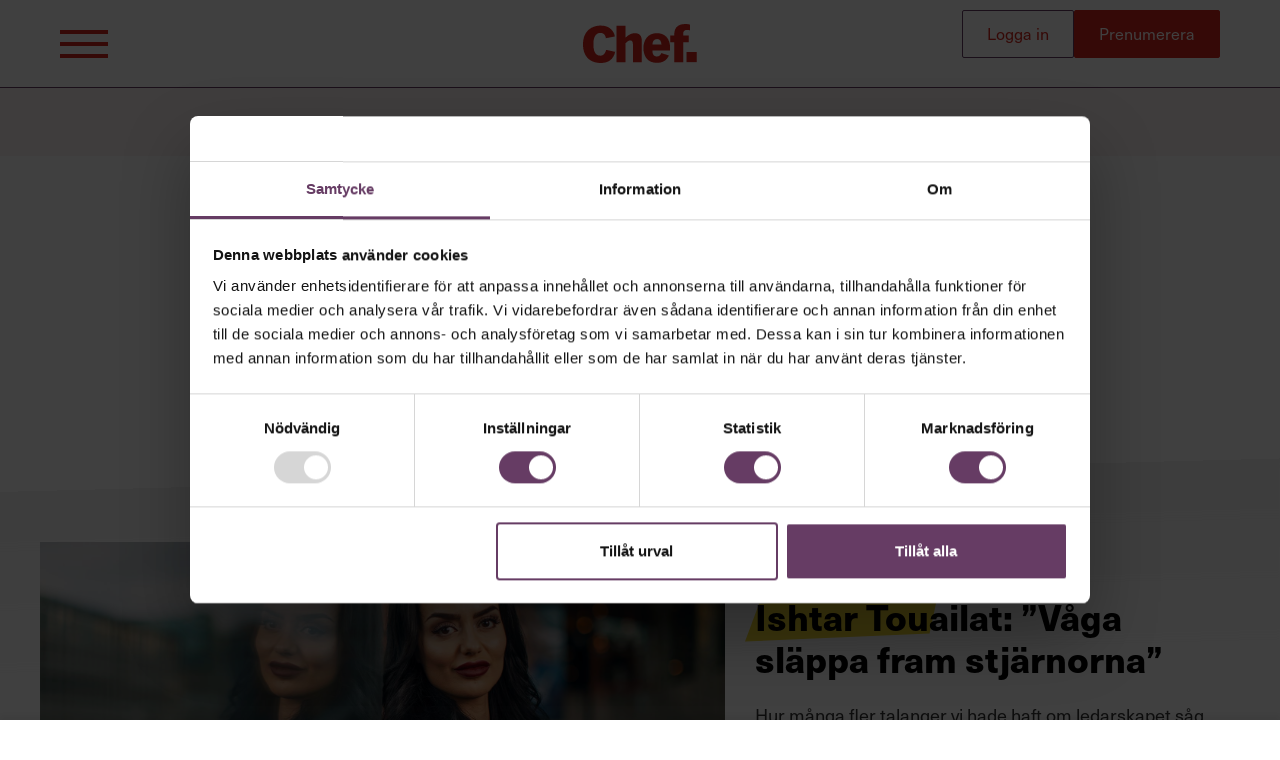

--- FILE ---
content_type: text/html; charset=UTF-8
request_url: https://chef.se/sektion/kronikor/ishtar-touailat/
body_size: 10557
content:
<!doctype html>
<html lang="sv-SE">
  <head>
  <meta charset="utf-8">
  <meta name="viewport" content="width=device-width, initial-scale=1, shrink-to-fit=no">
  
  
    <!-- Google Tag Manager -->
    <script>(function(w,d,s,l,i){w[l]=w[l]||[];w[l].push({'gtm.start':
    new Date().getTime(),event:'gtm.js'});var f=d.getElementsByTagName(s)[0],
    j=d.createElement(s),dl=l!='dataLayer'?'&l='+l:'';j.async=true;j.src=
    'https://www.googletagmanager.com/gtm.js?id='+i+dl;f.parentNode.insertBefore(j,f);
    })(window,document,'script','dataLayer','GTM-NCT9JGR');</script>
    <!-- End Google Tag Manager -->
  <title>Ishtar Touailats senaste krönikor i Chef</title>

<meta name="robots" content="max-snippet:-1,max-image-preview:large,max-video-preview:-1" />
<meta name="description" content="Här samlar vi de senaste krönikorna från Chefs krönikör Ishtar Touailat. Ishtar Touailat är serieentreprenör som utsetts till Sveriges mäktigaste affärskvinna." />
<meta property="og:image" content="https://dlejuzwq61njn.cloudfront.net/wp-content/uploads/2019/01/23115835/ishtarkronika.jpg" />
<meta property="og:image:width" content="1800" />
<meta property="og:image:height" content="1013" />
<meta property="og:image:alt" content="Ishtar Touailat" />
<meta property="og:locale" content="sv_SE" />
<meta property="og:type" content="website" />
<meta property="og:title" content="Ishtar Touailats senaste krönikor i Chef" />
<meta property="og:description" content="Här samlar vi de senaste krönikorna från Chefs krönikör Ishtar Touailat. Ishtar Touailat är serieentreprenör som utsetts till Sveriges mäktigaste affärskvinna." />
<meta property="og:url" content="https://chef.se/sektion/kronikor/ishtar-touailat/" />
<meta property="og:site_name" content="Chef och Chefakademin" />
<meta name="twitter:card" content="summary_large_image" />
<meta name="twitter:title" content="Ishtar Touailats senaste krönikor i Chef" />
<meta name="twitter:description" content="Här samlar vi de senaste krönikorna från Chefs krönikör Ishtar Touailat. Ishtar Touailat är serieentreprenör som utsetts till Sveriges mäktigaste affärskvinna." />
<meta name="twitter:image" content="https://dlejuzwq61njn.cloudfront.net/wp-content/uploads/2019/01/23115835/ishtarkronika.jpg" />
<meta name="twitter:image:alt" content="Ishtar Touailat" />
<link rel="canonical" href="https://chef.se/sektion/kronikor/ishtar-touailat/" />

<link rel='dns-prefetch' href='//securepubads.g.doubleclick.net' />
<link rel="stylesheet" href="https://chef.se/wp/wp-includes/css/dist/block-library/style.min.css"><style id='global-styles-inline-css' type='text/css'>
body{--wp--preset--color--black: #000000;--wp--preset--color--cyan-bluish-gray: #abb8c3;--wp--preset--color--white: #ffffff;--wp--preset--color--pale-pink: #f78da7;--wp--preset--color--vivid-red: #cf2e2e;--wp--preset--color--luminous-vivid-orange: #ff6900;--wp--preset--color--luminous-vivid-amber: #fcb900;--wp--preset--color--light-green-cyan: #7bdcb5;--wp--preset--color--vivid-green-cyan: #00d084;--wp--preset--color--pale-cyan-blue: #8ed1fc;--wp--preset--color--vivid-cyan-blue: #0693e3;--wp--preset--color--vivid-purple: #9b51e0;--wp--preset--color--red: #d5251b;--wp--preset--color--purple: #663c64;--wp--preset--color--green: #066402;--wp--preset--color--pink: #f4a7b0;--wp--preset--gradient--vivid-cyan-blue-to-vivid-purple: linear-gradient(135deg,rgba(6,147,227,1) 0%,rgb(155,81,224) 100%);--wp--preset--gradient--light-green-cyan-to-vivid-green-cyan: linear-gradient(135deg,rgb(122,220,180) 0%,rgb(0,208,130) 100%);--wp--preset--gradient--luminous-vivid-amber-to-luminous-vivid-orange: linear-gradient(135deg,rgba(252,185,0,1) 0%,rgba(255,105,0,1) 100%);--wp--preset--gradient--luminous-vivid-orange-to-vivid-red: linear-gradient(135deg,rgba(255,105,0,1) 0%,rgb(207,46,46) 100%);--wp--preset--gradient--very-light-gray-to-cyan-bluish-gray: linear-gradient(135deg,rgb(238,238,238) 0%,rgb(169,184,195) 100%);--wp--preset--gradient--cool-to-warm-spectrum: linear-gradient(135deg,rgb(74,234,220) 0%,rgb(151,120,209) 20%,rgb(207,42,186) 40%,rgb(238,44,130) 60%,rgb(251,105,98) 80%,rgb(254,248,76) 100%);--wp--preset--gradient--blush-light-purple: linear-gradient(135deg,rgb(255,206,236) 0%,rgb(152,150,240) 100%);--wp--preset--gradient--blush-bordeaux: linear-gradient(135deg,rgb(254,205,165) 0%,rgb(254,45,45) 50%,rgb(107,0,62) 100%);--wp--preset--gradient--luminous-dusk: linear-gradient(135deg,rgb(255,203,112) 0%,rgb(199,81,192) 50%,rgb(65,88,208) 100%);--wp--preset--gradient--pale-ocean: linear-gradient(135deg,rgb(255,245,203) 0%,rgb(182,227,212) 50%,rgb(51,167,181) 100%);--wp--preset--gradient--electric-grass: linear-gradient(135deg,rgb(202,248,128) 0%,rgb(113,206,126) 100%);--wp--preset--gradient--midnight: linear-gradient(135deg,rgb(2,3,129) 0%,rgb(40,116,252) 100%);--wp--preset--font-size--small: 13px;--wp--preset--font-size--medium: 20px;--wp--preset--font-size--large: 36px;--wp--preset--font-size--x-large: 42px;--wp--preset--spacing--20: 0.44rem;--wp--preset--spacing--30: 0.67rem;--wp--preset--spacing--40: 1rem;--wp--preset--spacing--50: 1.5rem;--wp--preset--spacing--60: 2.25rem;--wp--preset--spacing--70: 3.38rem;--wp--preset--spacing--80: 5.06rem;--wp--preset--shadow--natural: 6px 6px 9px rgba(0, 0, 0, 0.2);--wp--preset--shadow--deep: 12px 12px 50px rgba(0, 0, 0, 0.4);--wp--preset--shadow--sharp: 6px 6px 0px rgba(0, 0, 0, 0.2);--wp--preset--shadow--outlined: 6px 6px 0px -3px rgba(255, 255, 255, 1), 6px 6px rgba(0, 0, 0, 1);--wp--preset--shadow--crisp: 6px 6px 0px rgba(0, 0, 0, 1);}body { margin: 0; }.wp-site-blocks > .alignleft { float: left; margin-right: 2em; }.wp-site-blocks > .alignright { float: right; margin-left: 2em; }.wp-site-blocks > .aligncenter { justify-content: center; margin-left: auto; margin-right: auto; }:where(.is-layout-flex){gap: 0.5em;}:where(.is-layout-grid){gap: 0.5em;}body .is-layout-flow > .alignleft{float: left;margin-inline-start: 0;margin-inline-end: 2em;}body .is-layout-flow > .alignright{float: right;margin-inline-start: 2em;margin-inline-end: 0;}body .is-layout-flow > .aligncenter{margin-left: auto !important;margin-right: auto !important;}body .is-layout-constrained > .alignleft{float: left;margin-inline-start: 0;margin-inline-end: 2em;}body .is-layout-constrained > .alignright{float: right;margin-inline-start: 2em;margin-inline-end: 0;}body .is-layout-constrained > .aligncenter{margin-left: auto !important;margin-right: auto !important;}body .is-layout-constrained > :where(:not(.alignleft):not(.alignright):not(.alignfull)){margin-left: auto !important;margin-right: auto !important;}body .is-layout-flex{display: flex;}body .is-layout-flex{flex-wrap: wrap;align-items: center;}body .is-layout-flex > *{margin: 0;}body .is-layout-grid{display: grid;}body .is-layout-grid > *{margin: 0;}body{padding-top: 0px;padding-right: 0px;padding-bottom: 0px;padding-left: 0px;}a:where(:not(.wp-element-button)){text-decoration: underline;}.wp-element-button, .wp-block-button__link{background-color: #32373c;border-width: 0;color: #fff;font-family: inherit;font-size: inherit;line-height: inherit;padding: calc(0.667em + 2px) calc(1.333em + 2px);text-decoration: none;}.has-black-color{color: var(--wp--preset--color--black) !important;}.has-cyan-bluish-gray-color{color: var(--wp--preset--color--cyan-bluish-gray) !important;}.has-white-color{color: var(--wp--preset--color--white) !important;}.has-pale-pink-color{color: var(--wp--preset--color--pale-pink) !important;}.has-vivid-red-color{color: var(--wp--preset--color--vivid-red) !important;}.has-luminous-vivid-orange-color{color: var(--wp--preset--color--luminous-vivid-orange) !important;}.has-luminous-vivid-amber-color{color: var(--wp--preset--color--luminous-vivid-amber) !important;}.has-light-green-cyan-color{color: var(--wp--preset--color--light-green-cyan) !important;}.has-vivid-green-cyan-color{color: var(--wp--preset--color--vivid-green-cyan) !important;}.has-pale-cyan-blue-color{color: var(--wp--preset--color--pale-cyan-blue) !important;}.has-vivid-cyan-blue-color{color: var(--wp--preset--color--vivid-cyan-blue) !important;}.has-vivid-purple-color{color: var(--wp--preset--color--vivid-purple) !important;}.has-red-color{color: var(--wp--preset--color--red) !important;}.has-purple-color{color: var(--wp--preset--color--purple) !important;}.has-green-color{color: var(--wp--preset--color--green) !important;}.has-pink-color{color: var(--wp--preset--color--pink) !important;}.has-black-background-color{background-color: var(--wp--preset--color--black) !important;}.has-cyan-bluish-gray-background-color{background-color: var(--wp--preset--color--cyan-bluish-gray) !important;}.has-white-background-color{background-color: var(--wp--preset--color--white) !important;}.has-pale-pink-background-color{background-color: var(--wp--preset--color--pale-pink) !important;}.has-vivid-red-background-color{background-color: var(--wp--preset--color--vivid-red) !important;}.has-luminous-vivid-orange-background-color{background-color: var(--wp--preset--color--luminous-vivid-orange) !important;}.has-luminous-vivid-amber-background-color{background-color: var(--wp--preset--color--luminous-vivid-amber) !important;}.has-light-green-cyan-background-color{background-color: var(--wp--preset--color--light-green-cyan) !important;}.has-vivid-green-cyan-background-color{background-color: var(--wp--preset--color--vivid-green-cyan) !important;}.has-pale-cyan-blue-background-color{background-color: var(--wp--preset--color--pale-cyan-blue) !important;}.has-vivid-cyan-blue-background-color{background-color: var(--wp--preset--color--vivid-cyan-blue) !important;}.has-vivid-purple-background-color{background-color: var(--wp--preset--color--vivid-purple) !important;}.has-red-background-color{background-color: var(--wp--preset--color--red) !important;}.has-purple-background-color{background-color: var(--wp--preset--color--purple) !important;}.has-green-background-color{background-color: var(--wp--preset--color--green) !important;}.has-pink-background-color{background-color: var(--wp--preset--color--pink) !important;}.has-black-border-color{border-color: var(--wp--preset--color--black) !important;}.has-cyan-bluish-gray-border-color{border-color: var(--wp--preset--color--cyan-bluish-gray) !important;}.has-white-border-color{border-color: var(--wp--preset--color--white) !important;}.has-pale-pink-border-color{border-color: var(--wp--preset--color--pale-pink) !important;}.has-vivid-red-border-color{border-color: var(--wp--preset--color--vivid-red) !important;}.has-luminous-vivid-orange-border-color{border-color: var(--wp--preset--color--luminous-vivid-orange) !important;}.has-luminous-vivid-amber-border-color{border-color: var(--wp--preset--color--luminous-vivid-amber) !important;}.has-light-green-cyan-border-color{border-color: var(--wp--preset--color--light-green-cyan) !important;}.has-vivid-green-cyan-border-color{border-color: var(--wp--preset--color--vivid-green-cyan) !important;}.has-pale-cyan-blue-border-color{border-color: var(--wp--preset--color--pale-cyan-blue) !important;}.has-vivid-cyan-blue-border-color{border-color: var(--wp--preset--color--vivid-cyan-blue) !important;}.has-vivid-purple-border-color{border-color: var(--wp--preset--color--vivid-purple) !important;}.has-red-border-color{border-color: var(--wp--preset--color--red) !important;}.has-purple-border-color{border-color: var(--wp--preset--color--purple) !important;}.has-green-border-color{border-color: var(--wp--preset--color--green) !important;}.has-pink-border-color{border-color: var(--wp--preset--color--pink) !important;}.has-vivid-cyan-blue-to-vivid-purple-gradient-background{background: var(--wp--preset--gradient--vivid-cyan-blue-to-vivid-purple) !important;}.has-light-green-cyan-to-vivid-green-cyan-gradient-background{background: var(--wp--preset--gradient--light-green-cyan-to-vivid-green-cyan) !important;}.has-luminous-vivid-amber-to-luminous-vivid-orange-gradient-background{background: var(--wp--preset--gradient--luminous-vivid-amber-to-luminous-vivid-orange) !important;}.has-luminous-vivid-orange-to-vivid-red-gradient-background{background: var(--wp--preset--gradient--luminous-vivid-orange-to-vivid-red) !important;}.has-very-light-gray-to-cyan-bluish-gray-gradient-background{background: var(--wp--preset--gradient--very-light-gray-to-cyan-bluish-gray) !important;}.has-cool-to-warm-spectrum-gradient-background{background: var(--wp--preset--gradient--cool-to-warm-spectrum) !important;}.has-blush-light-purple-gradient-background{background: var(--wp--preset--gradient--blush-light-purple) !important;}.has-blush-bordeaux-gradient-background{background: var(--wp--preset--gradient--blush-bordeaux) !important;}.has-luminous-dusk-gradient-background{background: var(--wp--preset--gradient--luminous-dusk) !important;}.has-pale-ocean-gradient-background{background: var(--wp--preset--gradient--pale-ocean) !important;}.has-electric-grass-gradient-background{background: var(--wp--preset--gradient--electric-grass) !important;}.has-midnight-gradient-background{background: var(--wp--preset--gradient--midnight) !important;}.has-small-font-size{font-size: var(--wp--preset--font-size--small) !important;}.has-medium-font-size{font-size: var(--wp--preset--font-size--medium) !important;}.has-large-font-size{font-size: var(--wp--preset--font-size--large) !important;}.has-x-large-font-size{font-size: var(--wp--preset--font-size--x-large) !important;}
.wp-block-navigation a:where(:not(.wp-element-button)){color: inherit;}
:where(.wp-block-post-template.is-layout-flex){gap: 1.25em;}:where(.wp-block-post-template.is-layout-grid){gap: 1.25em;}
:where(.wp-block-columns.is-layout-flex){gap: 2em;}:where(.wp-block-columns.is-layout-grid){gap: 2em;}
.wp-block-pullquote{font-size: 1.5em;line-height: 1.6;}
</style>
<link rel="stylesheet" href="https://chef.se/app/themes/chef/dist/styles/main_8ef8a6e2.css"><link rel="icon" href="https://dlejuzwq61njn.cloudfront.net/app/uploads/2022/05/04151720/cropped-Chef_-Favicon%402x-60x60.png" sizes="32x32">
<link rel="icon" href="https://dlejuzwq61njn.cloudfront.net/app/uploads/2022/05/04151720/cropped-Chef_-Favicon%402x.png" sizes="192x192">
<link rel="apple-touch-icon" href="https://dlejuzwq61njn.cloudfront.net/app/uploads/2022/05/04151720/cropped-Chef_-Favicon%402x.png">
<meta name="msapplication-TileImage" content="https://dlejuzwq61njn.cloudfront.net/app/uploads/2022/05/04151720/cropped-Chef_-Favicon%402x.png">
  <script src="https://www.google.com/recaptcha/api.js?onload=recaptchaLoaded&render=explicit" async defer></script>

</head>
  <body class="archive category category-ishtar-touailat category-5912 wp-embed-responsive has-pager app-data index-data archive-data category-data category-5912-data category-ishtar-touailat-data">
    
    <!-- Google Tag Manager (noscript) -->
    <noscript><iframe src="https://www.googletagmanager.com/ns.html?id=GTM-NCT9JGR"
    height="0" width="0" style="display:none;visibility:hidden"></iframe></noscript>
    <!-- End Google Tag Manager (noscript) -->
    <!-- KIA tracking -->
    <script type="text/javascript">
      //********************************************************************************
      // chef.se
      // The command "_trackContentPath" is optional but strongly recommended, "/subsection1/subsection2/subsection3" should
      // be replaced with the section path of the displayed page e.g. "/Home/News"
      //********************************************************************************
      var _cInfo = _cInfo || [];
      (function () {
          if (document.cookie.match("__codnt") === null) {
              window._cInfo.push(
                  { cmd: "_trackContentPath", val: "/sektion/kronikor/ishtar-touailat/" },
                  { cmd: "_executeTracking" }
              );
              var ca = document.createElement("script");
              ca.type = "text/javascript";
              ca.async = true;
              ca.src = ("https:" == document.location.protocol ? "https://" : "http://") + "analytics.codigo.se/j/a28fc551d93f40009fccc896ac778a44.js";
              var s = document.getElementsByTagName("script")[0];
              s.parentNode.insertBefore(ca, s);
          }
      })();
    </script>
    <!-- End KIA tracking -->
              <div id="Takeover-ad" class="Takeover-ad" aria-hidden="true"  data-repeat-after-days="7" >
    <header id="Takeover-ad__header" class="Takeover-ad__header">
      <div class="container">
        <a class="Takeover-ad__logo" href="https://chef.se/">
          <svg class='icon icon--chef-logo'  fill="none" height="96" viewBox="0 0 279 96" width="279" xmlns="http://www.w3.org/2000/svg"><g fill="#d5251b"><path d="m56.7305 63.6365c-1.8495 5.8058-4.687 14.332-14.5525 14.332-13.8128 0-16.7719-14.332-16.7719-28.7805 0-22.9746 10.2354-27.2985 16.7719-27.2985 10.8536 0 13.0729 8.6479 13.8127 13.0936l22.0771-4.324c-2.2193-12.2309-11.9633-26.80632-34.5318-26.80632-20.8406-.00529-43.536 12.10392-43.536 46.07092s21.2105 46.0762 43.536 46.0762c19.731 0 30.5846-9.3888 35.2716-27.4203z"/><path d="m82.1841 93.899h21.7069v-46.4837c4.967-4.6256 7.736-7.0549 11.662-7.0549 6.695 0 6.695 7.6318 6.695 12.8342v40.7044h21.708v-49.2623c0-8.2086 0-22.0854-17.206-22.0854-9.469 0-15.123 4.5092-22.859 10.9871v-29.48957h-21.7069z"/><path d="m191.946 50.7654h-21.823c0-4.2763 1.152-13.644 11.313-13.644 9.237 0 10.278 9.2512 10.505 13.644zm21.29 14.2261v-5.5518c0-25.9013-14.431-36.8884-32.677-36.8884-21.475 0-32.677 16.5389-32.677 36.772 0 12.6067 5.078 36.1952 32.677 36.1952 14.204 0 23.44-4.7421 29.676-17.9256l-18.357-6.0122c-1.501 3.2389-3.927 8.4414-10.97 8.4414-10.854 0-10.854-10.4102-10.854-15.0359h43.182z"/><path d="m223.429 93.8989h21.707v-49.1458h13.971v-16.5337h-13.971v-4.0487c0-5.8958 3.35-9.6005 8.661-9.6005 3.926 0 5.775.5768 7.852 1.0426v-14.22617c-4.502-.926186-6.695-1.38663-11.314-1.38663-22.167 0-26.901 13.4164-26.901 25.6737v2.5457h-10.045v16.5337h10.045v49.1458z"/><path d="m278.4 68.8549h-25.005v25.0439h25.005z"/></g></svg>
          </a>
        <button id="Takeover-ad__close" class="Takeover-ad__button">Fortsätt till Chef.se</button>
      </div>
    </header>
    <div id=gpt-ad-takeover></div>
  </div>
  <div class="header-ad">
    <div class="Ad "  >
  
  <div class="inner">
    <div id="gpt-ad-panorama-1"></div>
  </div>
</div>
  </div>

<header class="Header">
  <div class="Header__wrapper">
    <button
      data-toggle="menu"
      data-open="false"
      class="Menu-trigger">
      <svg class='icon icon--hamburger'  fill="none" height="28" viewBox="0 0 48 28" width="48" xmlns="http://www.w3.org/2000/svg"><g fill="#d5251b"><path d="m0 0h48v4h-48z"/><path d="m0 12h48v4h-48z"/><path d="m0 24h48v4h-48z"/></g></svg>
      </button>
    <a class="Header__logo" href="https://chef.se/">
      <svg class='icon icon--chef-logo'  fill="none" height="96" viewBox="0 0 279 96" width="279" xmlns="http://www.w3.org/2000/svg"><g fill="#d5251b"><path d="m56.7305 63.6365c-1.8495 5.8058-4.687 14.332-14.5525 14.332-13.8128 0-16.7719-14.332-16.7719-28.7805 0-22.9746 10.2354-27.2985 16.7719-27.2985 10.8536 0 13.0729 8.6479 13.8127 13.0936l22.0771-4.324c-2.2193-12.2309-11.9633-26.80632-34.5318-26.80632-20.8406-.00529-43.536 12.10392-43.536 46.07092s21.2105 46.0762 43.536 46.0762c19.731 0 30.5846-9.3888 35.2716-27.4203z"/><path d="m82.1841 93.899h21.7069v-46.4837c4.967-4.6256 7.736-7.0549 11.662-7.0549 6.695 0 6.695 7.6318 6.695 12.8342v40.7044h21.708v-49.2623c0-8.2086 0-22.0854-17.206-22.0854-9.469 0-15.123 4.5092-22.859 10.9871v-29.48957h-21.7069z"/><path d="m191.946 50.7654h-21.823c0-4.2763 1.152-13.644 11.313-13.644 9.237 0 10.278 9.2512 10.505 13.644zm21.29 14.2261v-5.5518c0-25.9013-14.431-36.8884-32.677-36.8884-21.475 0-32.677 16.5389-32.677 36.772 0 12.6067 5.078 36.1952 32.677 36.1952 14.204 0 23.44-4.7421 29.676-17.9256l-18.357-6.0122c-1.501 3.2389-3.927 8.4414-10.97 8.4414-10.854 0-10.854-10.4102-10.854-15.0359h43.182z"/><path d="m223.429 93.8989h21.707v-49.1458h13.971v-16.5337h-13.971v-4.0487c0-5.8958 3.35-9.6005 8.661-9.6005 3.926 0 5.775.5768 7.852 1.0426v-14.22617c-4.502-.926186-6.695-1.38663-11.314-1.38663-22.167 0-26.901 13.4164-26.901 25.6737v2.5457h-10.045v16.5337h10.045v49.1458z"/><path d="m278.4 68.8549h-25.005v25.0439h25.005z"/></g></svg>
      </a>
    <div class="Auth Auth--pending">
      <button class="Auth__dashboard" data-toggle="dashboard">
        <span class="Auth__dashboard-text">
          <span class="Auth__ca-plus">Chefakademin+</span>
          Inloggad som 
          <span class="Auth__username"></span>
        </span>
        <span class="Auth__notices">
          <svg class='icon icon--alarm'  width="24" height="24" viewBox="0 0 24 24" fill="none" xmlns="http://www.w3.org/2000/svg">
<g clip-path="url(#clip0_1838_705)">
<path d="M23.1002 19.05C23.1002 19.05 20.2502 15.525 20.2502 12V8.25C20.2502 6.06196 19.381 3.96354 17.8339 2.41637C16.2867 0.869194 14.1883 0 12.0002 0C9.81219 0 7.71377 0.869194 6.1666 2.41637C4.61942 3.96354 3.75023 6.06196 3.75023 8.25V12C3.75023 15.525 0.97523 18.975 0.90023 19.05C0.814108 19.1678 0.761633 19.3068 0.748422 19.4521C0.735212 19.5974 0.761761 19.7436 0.82523 19.875C0.896071 19.9902 0.995388 20.0852 1.11361 20.1509C1.23184 20.2166 1.36499 20.2507 1.50023 20.25H22.5002C22.6449 20.2514 22.7867 20.2092 22.9071 20.129C23.0274 20.0487 23.1209 19.9341 23.1752 19.8C23.2368 19.6812 23.2625 19.547 23.2492 19.4139C23.2359 19.2807 23.1841 19.1543 23.1002 19.05Z" fill="#076848"/>
<path d="M9.0752 21.75C9.24114 22.398 9.6194 22.9717 10.1496 23.3795C10.6798 23.7874 11.3313 24.0058 12.0002 24C12.6662 23.9945 13.3122 23.7718 13.8401 23.3657C14.3681 22.9596 14.749 22.3923 14.9252 21.75H9.0752Z" fill="#076848"/>
</g>
<defs>
<clipPath id="clip0_1838_705">
<rect width="24" height="24" fill="white"/>
</clipPath>
</defs>
</svg>

            <span class="Auth__notices-number"></span>
        </span>
      </button>
      <button
        data-toggle="dashboard"
        class="Dashboard-wrapper__toogle">
      </button>
      <a class="Auth__button Auth__login" rel="nofollow" href="?auth_login">Logga in</a>
            <a class="Auth__button subscribe" href="https://chef.se/info/chefakademin-plus/">Prenumerera</a>
          </div>
  </div>
</header>
<div class="Dashboard-wrapper">
  <div id="dashboard"></div>
</div>
<div class="Header-expanded">
  <div class="Header-expanded__inner">
    <button
      data-toggle="menu"
      data-open="false"
      class="Menu-trigger Menu-trigger--close">
      <svg class='icon icon--close'  width="37" height="37" viewBox="0 0 37 37" fill="none" xmlns="http://www.w3.org/2000/svg"><path fill="#fff" d="M0 34 33.941.059l2.829 2.828L2.828 36.828z"/><path fill="#fff" d="m3 0 33.941 33.941-2.828 2.829L.172 2.828z"/></svg>

      </button>
    <div class="Auth Auth--pending">
      <a class="Auth__button Auth__username" rel="nofollow" href="?auth_ssp">Mina sidor</a>
      <a class="Auth__button Auth__login" rel="nofollow" href="?auth_login">Logga in</a>
      <a class="Auth__button Auth__logout" rel="nofollow" href="?auth_logout">Logga ut</a>
            <a class="Auth__button subscribe" href="https://chef.se/info/chefakademin-plus/">Prenumerera</a>
          </div>
    <div class="Header-expanded__content">
      <div class="Menu">
        <div class="Menu__col-left">
          <p class="Tagline d-none d-md-block">Bra ledare förändrar världen</p>
          <div class="menu-lilla-menyn-container"><ul id="menu-lilla-menyn" class="Main-menu"><li id="menu-item-163449" class="menu-item menu-item-type-custom menu-item-object-custom menu-item-163449"><a href="https://ocast.com/se/chef">Annonsera</a></li>
<li id="menu-item-163450" class="menu-item menu-item-type-post_type menu-item-object-page menu-item-163450"><a href="https://chef.se/chefakademin/om-oss/">Om oss</a></li>
<li id="menu-item-163451" class="menu-item menu-item-type-custom menu-item-object-custom menu-item-163451"><a href="/chefakademin/kontakta-oss/">Kontakta oss</a></li>
<li id="menu-item-168508" class="menu-item menu-item-type-post_type menu-item-object-page menu-item-168508"><a href="https://chef.se/kundservice/">Kundservice</a></li>
<li id="menu-item-168476" class="menu-item menu-item-type-post_type menu-item-object-page menu-item-168476"><a href="https://chef.se/villkor-och-integritetspolicy/">Villkor och policy för <br>personuppgiftsbehandling</a></li>
</ul></div>
          <form role="search" method="get" class="search-form" action="https://chef.se/">
				<label>
					<span class="screen-reader-text">Sök efter:</span>
					<input type="search" class="search-field" placeholder="Sök &hellip;" value="" name="s" />
				</label>
				<input type="submit" class="search-submit" value="Sök" />
			</form>
          <div class="Social-share">
                        <a class="Social-share__link Social-share__link--instagram" rel="nofollow" href="https://instagram.com/tidningenchef/" target="_blank" alt="Länk till Instagram" title="Länk till Instagram"><svg class='icon icon--instagram'  width="28" height="28" viewBox="0 0 28 28" fill="none" xmlns="http://www.w3.org/2000/svg">
<path d="M14 19.3334C16.9455 19.3334 19.3333 16.9455 19.3333 14C19.3333 11.0545 16.9455 8.66669 14 8.66669C11.0545 8.66669 8.66666 11.0545 8.66666 14C8.66666 16.9455 11.0545 19.3334 14 19.3334Z" stroke="white" stroke-width="2.08333" stroke-linecap="round" stroke-linejoin="round"/>
<path d="M2 19.3333V8.66667C2 4.98477 4.98477 2 8.66667 2H19.3333C23.0152 2 26 4.98477 26 8.66667V19.3333C26 23.0152 23.0152 26 19.3333 26H8.66667C4.98477 26 2 23.0152 2 19.3333Z" stroke="white" stroke-width="2.08333"/>
<path d="M21.3333 6.68059L21.3472 6.66516" stroke="white" stroke-width="2.08333" stroke-linecap="round" stroke-linejoin="round"/>
</svg>

  </a>
                                    <a class="Social-share__link Social-share__link--linkedin" rel="nofollow" href="https://www.linkedin.com/company/chef/" target="_blank" alt="Länk till LinkedIn" title="Länk till LinkedIn"><svg class='icon icon--linkedin'  fill="none" height="27" viewBox="0 0 27 27" width="27" xmlns="http://www.w3.org/2000/svg"><path d="m24.4688.84375h-21.93755c-.44755 0-.87678.17779-1.19324.49426-.31647.31646-.49426.74569-.49426 1.19324v21.93755c0 .4475.17779.8767.49426 1.1932.31646.3165.74569.4942 1.19324.4942h21.93755c.4475 0 .8767-.1777 1.1932-.4942s.4942-.7457.4942-1.1932v-21.93755c0-.44755-.1777-.87678-.4942-1.19324-.3165-.31647-.7457-.49426-1.1932-.49426zm-16.12664 21.59495h-3.80785v-12.1028h3.80785zm-1.90435-13.76411c-.43776-.00133-.86531-.13236-1.22865-.37654s-.64618-.59056-.81278-.99538c-.1666-.40483-.2095-.84995-.12328-1.27914s.2977-.82321.60772-1.13228c.31001-.30908.70467-.51935 1.13412-.60427.42946-.08491.87444-.04066 1.27876.12717.40432.16784.74983.45172.9929.8158s.3728.79203.37281 1.2298c.00011.29146-.05733.58007-.16902.84928-.11168.26921-.27543.51371-.48183.71949-.20641.20578-.45141.36878-.72096.47965s-.55833.16742-.84979.16642zm16.02369 13.76411h-3.7302v-5.8539c0-1.4235 0-3.1641-1.9829-3.1641-1.9828 0-2.2216 1.5036-2.2216 3.0847v6.0126h-3.7268v-12.1821h3.4898v1.6614h.0793c.3599-.6223.8822-1.135 1.511-1.4834.6288-.3483 1.3404-.51923 2.0589-.4944 3.8078 0 4.5216 2.5313 4.5216 5.7747z" fill="#000"/></svg>
  </a>
                                    <a class="Social-share__link Social-share__link--facebook" rel="nofollow" href="https://www.facebook.com/tidningenchef/" target="_blank" alt="Länk till Facebook" title="Länk till Facebook"><svg class='icon icon--facebook'  fill="none" height="24" viewBox="0 0 15 24" width="15" xmlns="http://www.w3.org/2000/svg"><path d="m4.3003 24-.03363-10.9091h-4.26667v-4.36363h4.26667v-2.72727c0-4.0488 2.45154-6 5.98313-6 1.6916 0 3.1455.128804 3.5692.186382v4.231228l-2.4493.00114c-1.92069 0-2.29257.9334-2.29257 2.30312v2.0054h5.58957l-2.1334 4.36363h-3.45617v10.9091z" fill="#000"/></svg>
  </a>
                      </div>
        </div>
        <div class="Menu__col-right">
          <p class="Tagline d-md-none">Bra ledare förändrar världen</p>
          <div class="menu-hamburgarmeny-container"><ul id="menu-hamburgarmeny" class="Main-menu"><li id="menu-item-163433" class="menu-item menu-item-type-custom menu-item-object-custom menu-item-has-children menu-item-163433"><a href="/">Innehåll från Chef</a>
<ul class="sub-menu">
	<li id="menu-item-169671" class="menu-item menu-item-type-custom menu-item-object-custom menu-item-169671"><a href="/">Artiklar och reportage</a></li>
	<li id="menu-item-163436" class="menu-item menu-item-type-custom menu-item-object-custom menu-item-163436"><a href="/nyhetsbrev-chef/">Nyhetsbrev</a></li>
	<li id="menu-item-163437" class="menu-item menu-item-type-custom menu-item-object-custom menu-item-163437"><a href="/info/senaste-numret/">Senaste numret av Chef</a></li>
	<li id="menu-item-191238" class="menu-item menu-item-type-post_type menu-item-object-page menu-item-191238"><a href="https://chef.se/chef-webinar/">Chef Webinar – med kunniga partners</a></li>
	<li id="menu-item-218575" class="menu-item menu-item-type-post_type menu-item-object-page menu-item-218575"><a href="https://chef.se/chefdagen/">Chefdagen</a></li>
	<li id="menu-item-702709" class="menu-item menu-item-type-post_type menu-item-object-page menu-item-702709"><a href="https://chef.se/aretsungaledare/">Unga ledare 2025</a></li>
	<li id="menu-item-665718" class="menu-item menu-item-type-post_type menu-item-object-page menu-item-665718"><a href="https://chef.se/podd-kvist-fleur/">Podd: Kvist &#038; Fleur</a></li>
</ul>
</li>
<li id="menu-item-163441" class="menu-item menu-item-type-custom menu-item-object-custom menu-item-has-children menu-item-163441"><a href="/chefakademin/">Utbildning för ledare</a>
<ul class="sub-menu">
	<li id="menu-item-169090" class="menu-item menu-item-type-custom menu-item-object-custom menu-item-169090"><a href="/chefakademin/">Varför Chefakademin?</a></li>
	<li id="menu-item-163443" class="menu-item menu-item-type-custom menu-item-object-custom menu-item-163443"><a href="/chefakademin/ledarskapsutbildningar/">Ledarskapsutbildningar</a></li>
	<li id="menu-item-697789" class="menu-item menu-item-type-post_type menu-item-object-page menu-item-697789"><a href="https://chef.se/chefakademin/ledarskapskurser/">Kurser</a></li>
	<li id="menu-item-163444" class="menu-item menu-item-type-custom menu-item-object-custom menu-item-163444"><a href="/chefakademin/foretagsanpassade-utbildningar/">Skräddarsydda utbildningar</a></li>
	<li id="menu-item-163445" class="menu-item menu-item-type-custom menu-item-object-custom menu-item-163445"><a href="/chefakademin/executive-mba/">Executive MBA</a></li>
	<li id="menu-item-215109" class="menu-item menu-item-type-post_type menu-item-object-page menu-item-215109"><a href="https://chef.se/chefakademin/utbildningsguiden-hjalper-dig-hitta-ratt/">Utbildningsguiden – hitta rätt direkt</a></li>
	<li id="menu-item-163448" class="menu-item menu-item-type-custom menu-item-object-custom menu-item-163448"><a href="https://chef.se/chefakademin-talks/">Chefakademin Talks – kostnadsfria webinar</a></li>
</ul>
</li>
<li id="menu-item-221970" class="menu-item menu-item-type-post_type menu-item-object-page menu-item-has-children menu-item-221970"><a href="https://chef.se/c-plus/">Chefakademin+</a>
<ul class="sub-menu">
	<li id="menu-item-221971" class="menu-item menu-item-type-post_type menu-item-object-page menu-item-221971"><a href="https://chef.se/info/chefakademin-plus/">Lyft ditt ledarskap med C+</a></li>
	<li id="menu-item-221972" class="menu-item menu-item-type-post_type menu-item-object-page menu-item-221972"><a href="https://chef.se/c-plus/masterclass/">Masterclass</a></li>
	<li id="menu-item-221973" class="menu-item menu-item-type-post_type menu-item-object-page menu-item-221973"><a href="https://chef.se/c-plus/verktyg/">Verktyg i vardagen</a></li>
	<li id="menu-item-221975" class="menu-item menu-item-type-post_type menu-item-object-page menu-item-221975"><a href="https://chef.se/c-plus/ledarskapsbiblioteket/">Ledarskapsbiblioteket</a></li>
	<li id="menu-item-221974" class="menu-item menu-item-type-post_type menu-item-object-page menu-item-221974"><a href="https://chef.se/c-plus/ledarskapstest/">Ledarskapstest</a></li>
	<li id="menu-item-221977" class="menu-item menu-item-type-post_type menu-item-object-page menu-item-221977"><a href="https://chef.se/tidningsarkivet/">Tidningsarkivet</a></li>
	<li id="menu-item-557199" class="menu-item menu-item-type-post_type menu-item-object-page menu-item-557199"><a href="https://chef.se/c-plus/chef-gpt/">Chef GPT – din chefsassistent i fickan</a></li>
</ul>
</li>
</ul></div>
        </div>
      </div>
    </div>
  </div>
</div>

      <div class="Sub-menu"><ul id="menu-chef-submeny" class="Sub-menu__list"><li id="menu-item-206688" class="menu-item menu-item-type-custom menu-item-object-custom menu-item-206688"><a href="https://chef.se/chefakademin/">Utbildningar</a></li>
<li id="menu-item-206689" class="menu-item menu-item-type-post_type menu-item-object-page menu-item-206689"><a href="https://chef.se/webinar/">Webinar</a></li>
<li id="menu-item-206690" class="menu-item menu-item-type-post_type menu-item-object-page menu-item-206690"><a href="https://chef.se/nyhetsbrev/">Nyhetsbrev</a></li>
<li id="menu-item-223525" class="menu-item menu-item-type-post_type menu-item-object-page menu-item-223525"><a href="https://chef.se/info/chefakademin-plus/">Abonnera på C+</a></li>
</ul></div>
              <div class="content">
      <main class="main">
          <div class="Page-header container">
  <h1>Ishtar Touailat</h1>
  <p>På denna sida samlar vi de senaste krönikorna från Chefs krönikör Ishtar Touailat. Ishtar Touailat är serieentreprenören som utsetts till Sveriges mäktigaste affärskvinna, Årets IT-kvinna och Framtidens kvinnliga ledare. Hon är också en flitigt anlitad föreläsare, och arbetar idag som chef för innovation och AI på Pensionsmyndigheten.</p>

</div>
  <div class="edge--gradient edge--top--reverse">
    <div class="container">
      <div class="row">
                                                                     <div class="col-md-12">
            <article class="Blurb Blurb--lg no-icon has-vignette">
  <a href="https://chef.se/artiklar/ishtar-touailat-vaga-slappa-fram-stjarnorna/">
          <div class="Blurb__thumbnail-wrap">
                  <figure class="Blurb__thumbnail">
            <div class="Blurb__bg"></div>
            <img width="768" height="432" src="https://dlejuzwq61njn.cloudfront.net/wp-content/uploads/2019/01/23115835/ishtarkronika.jpg" class="attachment-medium_large size-medium_large" alt="Ishtar Touailat" sizes="(min-width: 1240px) 685px, (min-width: 1140px) calc(58vw - 30px), (min-width: 992px) calc(50vw - 30px), (min-width: 780px) calc(50vw - 30px), (min-width: 576px) calc(50vw - 30px),  calc(100vw - 30px)" decoding="async" fetchpriority="high" srcset="https://dlejuzwq61njn.cloudfront.net/wp-content/uploads/2019/01/23115835/ishtarkronika.jpg 768w, https://dlejuzwq61njn.cloudfront.net/wp-content/uploads/2019/01/23115835/ishtarkronika.jpg 640w, https://dlejuzwq61njn.cloudfront.net/wp-content/uploads/2019/01/23115835/ishtarkronika.jpg 1280w, https://dlejuzwq61njn.cloudfront.net/wp-content/uploads/2019/01/23115835/ishtarkronika.jpg 1800w, https://dlejuzwq61njn.cloudfront.net/wp-content/uploads/2019/01/23115835/ishtarkronika.jpg 1680w, https://dlejuzwq61njn.cloudfront.net/wp-content/uploads/2019/01/23115835/ishtarkronika.jpg 1440w, https://dlejuzwq61njn.cloudfront.net/wp-content/uploads/2019/01/23115835/ishtarkronika.jpg 1024w, https://dlejuzwq61njn.cloudfront.net/wp-content/uploads/2019/01/23115835/ishtarkronika.jpg 480w, https://dlejuzwq61njn.cloudfront.net/wp-content/uploads/2019/01/23115835/ishtarkronika.jpg 320w, https://dlejuzwq61njn.cloudfront.net/wp-content/uploads/2019/01/23115835/ishtarkronika.jpg 160w" />
          </figure>
              </div>
        <div class="Blurb__content">
            <div class="Blurb__body">
                          <div class="Blurb__vignette">
                      <span class="first-word">Ishtar Touailat</span>
                  </div>
                <h2 class="Blurb__title highlight">
          Ishtar Touailat: ”Våga  släppa fram stjärnorna”
        </h2>
        <div class="Blurb__text">
                                <div class="Blurb__teaser">
              
            </div>
                    <div class="Blurb__excerpt">
            Hur många fler talanger vi hade haft om ledarskapet såg annorlunda ut?
            <span class="Blurb__cta">
                              Läs mer
                          </span>
          </div>
                    
        </div>
      </div>
    </div>
    
  </a>
</article>
          </div>
                                                             <div class="col-md-4">
            <article class="Blurb Blurb--md no-icon has-vignette">
  <a href="https://chef.se/artiklar/ishtar-touailat-stark-andra-sa-starker-du-dig-sjalv/">
          <div class="Blurb__thumbnail-wrap">
                  <figure class="Blurb__thumbnail">
            <div class="Blurb__bg"></div>
            <img width="768" height="432" src="https://dlejuzwq61njn.cloudfront.net/wp-content/uploads/2019/01/23115835/ishtarkronika.jpg" class="attachment-medium_large size-medium_large" alt="Ishtar Touailat" sizes="(min-width: 1240px) 380px, (min-width: 1140px) calc(33vw - 30px), (min-width: 992px) calc(33vw - 30px), (min-width: 780px) calc(33vw - 30px), (min-width: 576px) calc(100vw - 30px),  calc(100vw - 30px)" decoding="async" srcset="https://dlejuzwq61njn.cloudfront.net/wp-content/uploads/2019/01/23115835/ishtarkronika.jpg 768w, https://dlejuzwq61njn.cloudfront.net/wp-content/uploads/2019/01/23115835/ishtarkronika.jpg 640w, https://dlejuzwq61njn.cloudfront.net/wp-content/uploads/2019/01/23115835/ishtarkronika.jpg 1280w, https://dlejuzwq61njn.cloudfront.net/wp-content/uploads/2019/01/23115835/ishtarkronika.jpg 1800w, https://dlejuzwq61njn.cloudfront.net/wp-content/uploads/2019/01/23115835/ishtarkronika.jpg 1680w, https://dlejuzwq61njn.cloudfront.net/wp-content/uploads/2019/01/23115835/ishtarkronika.jpg 1440w, https://dlejuzwq61njn.cloudfront.net/wp-content/uploads/2019/01/23115835/ishtarkronika.jpg 1024w, https://dlejuzwq61njn.cloudfront.net/wp-content/uploads/2019/01/23115835/ishtarkronika.jpg 480w, https://dlejuzwq61njn.cloudfront.net/wp-content/uploads/2019/01/23115835/ishtarkronika.jpg 320w, https://dlejuzwq61njn.cloudfront.net/wp-content/uploads/2019/01/23115835/ishtarkronika.jpg 160w" />
          </figure>
              </div>
        <div class="Blurb__content">
            <div class="Blurb__body">
                  <div class="Blurb__teaser">
                        <div class="Blurb__vignette">
                      <span class="first-word">Ishtar Touailat</span>
                  </div>
          </div>
                        <h2 class="Blurb__title ">
          Ishtar Touailat: Stärk andra – så stärker du dig själv
        </h2>
        <div class="Blurb__text">
                              <div class="Blurb__excerpt">
            "Det är en klassisk win win-situation. Jag kallar konceptet för PAY IT FORWARD", skriver Ishtar Touailat om att lyfta andra när du själv lyckas.
            <span class="Blurb__cta">
                          </span>
          </div>
                    
        </div>
      </div>
    </div>
    
  </a>
</article>
          </div>
              </div>
    </div>
  </div>


      </main>
          </div>
        <footer class="Footer">
  <div class="Footer__newsletter-section gray-bg">
    <h2 class="has-text-align-center">Håll dig uppdaterad med våra nyhetsbrev!</h2>
    <p class="has-text-align-center">Våra populära nyhetsbrev samlar varje vecka det bästa från Chef och Chefakademin. Ledarskapsnytta och inspiration för dig som är chef, ledare och/eller HR. Missa inget - börja prenumerera idag! Det är helt kostnadsfritt.</p>
    <div class="wp-block-buttons has-text-align-center">
      <div class="wp-block-button"><a class="wp-block-button__link" href="#newsletter">
        Ja tack, jag vill ha nyhetsbrev!
      </a></div>
    </div>
  </div>
  <div class="Footer__gradient gradient-bg">
    <div class="Footer__columns">
      <div class="Footer__column Footer__column--1">
        <div class="Footer__navigation">
          <h4>Genvägar</h4>
          <div class="menu-sidfot-container"><ul id="menu-sidfot" class="menu"><li id="menu-item-163960" class="menu-item menu-item-type-custom menu-item-object-custom menu-item-163960"><a href="/">Artiklar och reportage</a></li>
<li id="menu-item-163959" class="menu-item menu-item-type-custom menu-item-object-custom menu-item-163959"><a href="/chefakademin/ledarskapsutbildningar/">Ledarskapsutbildningar</a></li>
<li id="menu-item-169082" class="menu-item menu-item-type-post_type menu-item-object-page menu-item-169082"><a href="https://chef.se/chefakademin/foretagsanpassade-utbildningar/">Företagsanpassade utbildningar</a></li>
<li id="menu-item-221953" class="menu-item menu-item-type-post_type menu-item-object-page menu-item-221953"><a href="https://chef.se/info/chefakademin-plus/">Skaffa Chefakademin+</a></li>
</ul></div>
        </div>
  
        <a href="https://chef.se/chefakademin/">
           
            <figure class="Footer__logo">
              <img src="https://dlejuzwq61njn.cloudfront.net/app/uploads/2024/09/13145857/chefakademin-footer-vit.png" alt="Chefakademins logotyp">
            </figure>
                  </a>
      </div>
      <div class="Footer__column Footer__column--2">
        <div class="Footer__navigation">
          <h4>Kontakta oss</h4>
          <div class="menu-sidfot-kontakta-oss-container"><ul id="menu-sidfot-kontakta-oss" class="menu"><li id="menu-item-168545" class="menu-item menu-item-type-custom menu-item-object-custom menu-item-168545"><a href="/chefakademin/om-oss/">Om oss</a></li>
<li id="menu-item-168544" class="menu-item menu-item-type-custom menu-item-object-custom menu-item-168544"><a href="/chefakademin/kontakta-oss/">Kontakta oss</a></li>
<li id="menu-item-632997" class="menu-item menu-item-type-post_type menu-item-object-page menu-item-632997"><a href="https://chef.se/kundservice/">Kundservice</a></li>
</ul></div>
        </div>
         
          <p>Chefakademin i Stockholm AB<br />
Sankt Eriksgatan 26, 4 tr<br />
112 39 Stockholm<br />
<a href="mailto:info@chefakademin.se">info@chefakademin.se</a></p>

                      </div>
      <div class="Footer__column Footer__column--3">
        <div class="Footer__navigation">
          <h4>Copyright</h4>
           <p>Materialet på denna webbplats är upphovsrättsskyddat.</p>
<p>Uppge källa, gärna med länk, vid citering.</p>
<p>Ansvarig utgivare: Calle Fleur</p>
         </div>
        <div class="Footer__some-icons">
                      <a class="Social-share__link Social-share__link--instagram" rel="nofollow" href="https://instagram.com/tidningenchef/" target="_blank" alt="Länk till Instagram" title="Länk till Instagram"><svg class='icon icon--instagram'  width="28" height="28" viewBox="0 0 28 28" fill="none" xmlns="http://www.w3.org/2000/svg">
<path d="M14 19.3334C16.9455 19.3334 19.3333 16.9455 19.3333 14C19.3333 11.0545 16.9455 8.66669 14 8.66669C11.0545 8.66669 8.66666 11.0545 8.66666 14C8.66666 16.9455 11.0545 19.3334 14 19.3334Z" stroke="white" stroke-width="2.08333" stroke-linecap="round" stroke-linejoin="round"/>
<path d="M2 19.3333V8.66667C2 4.98477 4.98477 2 8.66667 2H19.3333C23.0152 2 26 4.98477 26 8.66667V19.3333C26 23.0152 23.0152 26 19.3333 26H8.66667C4.98477 26 2 23.0152 2 19.3333Z" stroke="white" stroke-width="2.08333"/>
<path d="M21.3333 6.68059L21.3472 6.66516" stroke="white" stroke-width="2.08333" stroke-linecap="round" stroke-linejoin="round"/>
</svg>

  </a>
                                <a class="Social-share__link Social-share__link--linkedin" rel="nofollow" href="https://www.linkedin.com/company/chef/" target="_blank" alt="Länk till LinkedIn" title="Länk till LinkedIn"><svg class='icon icon--linkedin'  fill="none" height="27" viewBox="0 0 27 27" width="27" xmlns="http://www.w3.org/2000/svg"><path d="m24.4688.84375h-21.93755c-.44755 0-.87678.17779-1.19324.49426-.31647.31646-.49426.74569-.49426 1.19324v21.93755c0 .4475.17779.8767.49426 1.1932.31646.3165.74569.4942 1.19324.4942h21.93755c.4475 0 .8767-.1777 1.1932-.4942s.4942-.7457.4942-1.1932v-21.93755c0-.44755-.1777-.87678-.4942-1.19324-.3165-.31647-.7457-.49426-1.1932-.49426zm-16.12664 21.59495h-3.80785v-12.1028h3.80785zm-1.90435-13.76411c-.43776-.00133-.86531-.13236-1.22865-.37654s-.64618-.59056-.81278-.99538c-.1666-.40483-.2095-.84995-.12328-1.27914s.2977-.82321.60772-1.13228c.31001-.30908.70467-.51935 1.13412-.60427.42946-.08491.87444-.04066 1.27876.12717.40432.16784.74983.45172.9929.8158s.3728.79203.37281 1.2298c.00011.29146-.05733.58007-.16902.84928-.11168.26921-.27543.51371-.48183.71949-.20641.20578-.45141.36878-.72096.47965s-.55833.16742-.84979.16642zm16.02369 13.76411h-3.7302v-5.8539c0-1.4235 0-3.1641-1.9829-3.1641-1.9828 0-2.2216 1.5036-2.2216 3.0847v6.0126h-3.7268v-12.1821h3.4898v1.6614h.0793c.3599-.6223.8822-1.135 1.511-1.4834.6288-.3483 1.3404-.51923 2.0589-.4944 3.8078 0 4.5216 2.5313 4.5216 5.7747z" fill="#000"/></svg>
  </a>
                                <a class="Social-share__link Social-share__link--facebook" rel="nofollow" href="https://www.facebook.com/tidningenchef/" target="_blank" alt="Länk till Facebook" title="Länk till Facebook"><svg class='icon icon--facebook'  fill="none" height="24" viewBox="0 0 15 24" width="15" xmlns="http://www.w3.org/2000/svg"><path d="m4.3003 24-.03363-10.9091h-4.26667v-4.36363h4.26667v-2.72727c0-4.0488 2.45154-6 5.98313-6 1.6916 0 3.1455.128804 3.5692.186382v4.231228l-2.4493.00114c-1.92069 0-2.29257.9334-2.29257 2.30312v2.0054h5.58957l-2.1334 4.36363h-3.45617v10.9091z" fill="#000"/></svg>
  </a>
                  </div>
      </div>
    </div>
  </div>
</footer>            <div class="Message-toaster">
  <div class="container">
    <div class="Message-toaster__body"></div>
  </div>
</div>
    <script src="https://securepubads.g.doubleclick.net/tag/js/gpt.js#asyncload"></script><script src="https://chef.se/wp/wp-includes/js/jquery/jquery.min.js"></script><script src="https://chef.se/wp/wp-includes/js/jquery/jquery-migrate.min.js"></script><script type="text/javascript" id="sage/main.js-js-extra">
/* <![CDATA[ */
var chef_js_params = {"ajaxurl":"https:\/\/chef.se\/wp\/wp-admin\/admin-ajax.php","CHEF_AUTH_API_BASE_CLIENTSIDE":"https:\/\/ca-webapps-prod-api.chef.se","home":"chef_se","CHEF_RECAPTCHA_V2_SITE_KEY":"6Ldoa0krAAAAANSoismxS4ro5_kC9wj9U2IBybFA","chefTracking":{"postType":"category","date":"2019-08-14T10:05:10+02:00","modifiedDate":"2022-01-31T14:57:20+01:00"}};
/* ]]> */
</script>
<script src="https://chef.se/app/themes/chef/dist/scripts/main_8ef8a6e2.js"></script>  </body>
</html>
<!-- *´¨)
     ¸.•´¸.•*´¨) ¸.•*¨)
     (¸.•´ (¸.•` ¤ Comet Cache is Fully Functional ¤ ´¨) -->

<!-- Cache File Version Salt:       n/a -->

<!-- Cache File URL:                https://chef.se/sektion/kronikor/ishtar-touailat/ -->
<!-- Cache File Path:               /cache/comet-cache/cache/https/chef-se/sektion/kronikor/ishtar-touailat.html -->

<!-- Cache File Generated Via:      HTTP request -->
<!-- Cache File Generated On:       Jan 29th, 2026 @ 7:52 pm UTC -->
<!-- Cache File Generated In:       0.14951 seconds -->

<!-- Cache File Expires On:         Feb 5th, 2026 @ 7:52 pm UTC -->
<!-- Cache File Auto-Rebuild On:    Feb 5th, 2026 @ 7:52 pm UTC -->

<!-- Loaded via Cache On:    Jan 30th, 2026 @ 4:27 am UTC -->
<!-- Loaded via Cache In:    0.00133 seconds -->

--- FILE ---
content_type: text/html; charset=utf-8
request_url: https://www.google.com/recaptcha/api2/aframe
body_size: -86
content:
<!DOCTYPE HTML><html><head><meta http-equiv="content-type" content="text/html; charset=UTF-8"></head><body><script nonce="MV_wF8q3lJcpr6XH_wC91g">/** Anti-fraud and anti-abuse applications only. See google.com/recaptcha */ try{var clients={'sodar':'https://pagead2.googlesyndication.com/pagead/sodar?'};window.addEventListener("message",function(a){try{if(a.source===window.parent){var b=JSON.parse(a.data);var c=clients[b['id']];if(c){var d=document.createElement('img');d.src=c+b['params']+'&rc='+(localStorage.getItem("rc::a")?sessionStorage.getItem("rc::b"):"");window.document.body.appendChild(d);sessionStorage.setItem("rc::e",parseInt(sessionStorage.getItem("rc::e")||0)+1);localStorage.setItem("rc::h",'1769747248960');}}}catch(b){}});window.parent.postMessage("_grecaptcha_ready", "*");}catch(b){}</script></body></html>

--- FILE ---
content_type: image/svg+xml
request_url: https://chef.se/app/themes/chef/resources/assets/images/highlight-lg.svg
body_size: -153
content:
<svg fill="none" height="51" viewBox="0 0 197 51" width="197" xmlns="http://www.w3.org/2000/svg"><path d="m196.358.787597-181.9398 11.594703-14.4189524 38.5202 187.4337524-8.1266z" fill="#efd733"/></svg>